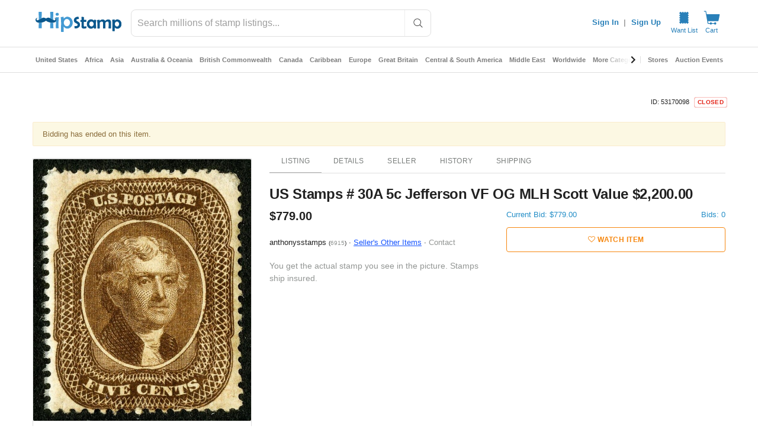

--- FILE ---
content_type: application/javascript
request_url: https://cdn.hipecommerce.com/hipstamp/01cea9a.js
body_size: 3290
content:
!function(e){function f(data){for(var f,d,n=data[0],o=data[1],l=data[2],i=0,v=[];i<n.length;i++)d=n[i],Object.prototype.hasOwnProperty.call(r,d)&&r[d]&&v.push(r[d][0]),r[d]=0;for(f in o)Object.prototype.hasOwnProperty.call(o,f)&&(e[f]=o[f]);for(h&&h(data);v.length;)v.shift()();return t.push.apply(t,l||[]),c()}function c(){for(var e,i=0;i<t.length;i++){for(var f=t[i],c=!0,d=1;d<f.length;d++){var o=f[d];0!==r[o]&&(c=!1)}c&&(t.splice(i--,1),e=n(n.s=f[0]))}return e}var d={},r={135:0},t=[];function n(f){if(d[f])return d[f].exports;var c=d[f]={i:f,l:!1,exports:{}};return e[f].call(c.exports,c,c.exports,n),c.l=!0,c.exports}n.e=function(e){var f=[],c=r[e];if(0!==c)if(c)f.push(c[2]);else{var d=new Promise((function(f,d){c=r[e]=[f,d]}));f.push(c[2]=d);var t,script=document.createElement("script");script.charset="utf-8",script.timeout=120,n.nc&&script.setAttribute("nonce",n.nc),script.src=function(e){return n.p+""+{0:"14e0a3d",1:"9f925ef",2:"edf18a2",3:"ab4095e",4:"8cc143f",5:"0707d38",6:"2a1164c",7:"c3d0ea1",8:"f00466e",9:"ef1d5dc",10:"df1f3ad",11:"125248e",12:"663cf44",13:"d22f4ca",14:"e70c0e4",15:"af9072a",16:"57e5959",17:"d305193",20:"0c2c93f",21:"ed721e0",22:"bc5a0cd",23:"bf507a5",24:"afc02eb",25:"6ffc5ef",26:"eabf1c6",27:"9c3bdc6",28:"4737f0d",29:"b12a113",30:"0a771d0",31:"88843f1",32:"b88bfcd",33:"9ff7cfc",34:"005ceef",35:"5a90442",36:"9b97fd7",37:"74f298b",38:"43184ea",39:"8faac00",40:"1afa4ea",41:"e91c2ed",42:"630cb79",43:"3384297",44:"54d45b9",45:"e117ad4",46:"3dd973e",47:"4d438da",48:"9f25d68",49:"4c12b6b",50:"a1a85f9",51:"32a32de",52:"1ab7fff",53:"5438d34",54:"742c31e",55:"6352a12",56:"0d60688",57:"f5f2823",58:"34b4657",59:"05a416e",60:"f2b9234",61:"260e0aa",62:"a18f743",63:"236df96",64:"f30d5b3",65:"c8c1fd8",66:"a901d7d",67:"7122dc3",68:"76530cc",69:"1b894f7",70:"5f11f54",71:"2c24d3a",72:"6df9948",73:"607e31c",74:"a63171f",75:"fb309ed",76:"51a55d9",77:"e0baebe",78:"cb0bcd4",79:"2c13d8c",80:"8e0cb6d",81:"3a392e2",82:"ac0db91",83:"7695d4c",84:"d8fd7ee",85:"7e1426d",86:"2e9ebf5",87:"0a59661",88:"0d303f4",89:"7cbbb8e",90:"7e86094",91:"8ddf067",92:"b49e99f",93:"215b3f6",94:"a5736ac",95:"e043ce2",96:"8c63ba0",97:"7a9429e",98:"32b42b0",99:"e097966",100:"1bc6360",101:"7f7c0d6",102:"ada803b",103:"eea7d54",104:"05bcbc4",105:"f0f92a1",106:"06bcac7",107:"a238951",108:"bd9a02d",109:"b012076",110:"e0b45aa",111:"44b984c",112:"5dbaa20",113:"b9bebfc",114:"7d887af",115:"1bb2aeb",116:"2bc516b",117:"c4f381e",118:"5930004",119:"6998b30",120:"d80b171",121:"fdba226",122:"096e8c6",123:"d0e5273",124:"41dbf0e",125:"776d8e0",126:"add3441",127:"b6dbc6e",128:"fedb495",129:"7e7ac20",130:"a747f65",131:"32e1f70",132:"139197c",133:"0434cca",134:"0d11c6b",136:"9686424",137:"267d4bd",139:"188e8a8",140:"5a6dc2b",141:"b7ce5ca",142:"0db49f9",143:"fa7d481",144:"640f527",145:"fe2f096",146:"7dd676c",147:"1376bbd",148:"2b66ea2",149:"648e1d9",150:"8b8b034",151:"3bfc30b",152:"b9f4d30",153:"b5c0eb7",154:"35aeee6",155:"16c7f68",156:"88bf82e",157:"9bd735d",158:"0e150cb",159:"d4d8b24",160:"23f1cd1",161:"f49b879",162:"c33da7f",163:"e7d17fb",164:"2138d1c",165:"34fa80f",166:"a109946",167:"aae3e33",168:"3fb29d8",169:"bfe50c7",170:"17828c0",171:"90cbf49",172:"99af436",173:"62fd38f",174:"a3b0068",175:"a121e9f",176:"125cf06",177:"3595949",178:"05d4786",179:"c7c42c2",180:"d063494",181:"d5f07fb",182:"470f9dd",183:"31f62e3",184:"2c7e0eb",185:"2f5fac7",186:"246e766",187:"5ac3518",188:"58d7dd7",189:"cfb5920",190:"a1f576d",191:"215a4b2",192:"04d5d87",193:"3c80595",194:"6099b7a",195:"5d9ea3a",196:"cbb98e7",197:"5da18d1",198:"660d642",199:"d8c7914",200:"6e1567a",201:"4dbefd4",202:"395df2f",203:"7a310ad",204:"124976b",205:"0ed822d",206:"a3e0907",207:"5e37239",208:"5dbf95a",209:"545f965",210:"36a9d63",211:"e8d4fa9",212:"cfc3c88",213:"7dd9f2f",214:"78f2163",215:"880978c",216:"14b969b",217:"43a4bcd",218:"06ba45c",219:"3bd1fa3",220:"0051f05",221:"0fea3e2",222:"36e3c16",223:"b41d72b",224:"f4fae4d",225:"8e8924f",226:"a8b04cc",227:"07f6c71",228:"2f8a91b",229:"e9954a1",230:"f790091",231:"c65ddf8",232:"93f258f",233:"1bad28a",234:"047fcb6",235:"96b3909",236:"72a1f23",237:"6b631b7",238:"4ce54a1",239:"49a8a77",240:"cba1d70",241:"21684ee",242:"044bbd4",243:"9efb8cd",244:"84eea69",245:"42f898a",246:"7985ee1",247:"ca63fb5",248:"53abea7",249:"fd627fb",250:"92f8b95",251:"484a14a",252:"36777b7",253:"56478c1",254:"2f823ef",255:"111e4e0",256:"133f033",257:"dda5921",258:"89be426",259:"9c35228",260:"f3c66f2",261:"b244c39",262:"a1100e0",263:"63ba980",264:"6d6b02c",265:"696148d",266:"066e98e",267:"6a0e58b",268:"3634416",269:"ae47064",270:"d2228f1",271:"0c2e3c2",272:"62c96c7",273:"c92636d",274:"0338ab0",275:"3d4988e",276:"b0d3f1f",277:"4062cfa",278:"93970d7",279:"cc781f9",280:"e986106",281:"e044b2b",282:"7905017",283:"d3c4819",284:"08fa238",285:"4ebb385",286:"cd41419",287:"c04fc00",288:"9874cd0",289:"fc85fb6",290:"1be174c",291:"237afac",292:"4911d0a",293:"5e11e3a",294:"6fbd5ee",295:"9124693",296:"bc2d7e0",297:"08e0abe",298:"1c7602f",299:"3b01990",300:"bdd9c8c",301:"36485e8",302:"d6a5da8",303:"842c659",304:"4390313",305:"2b56077",306:"fc2dc28",307:"9fea2b7",308:"5f84381",309:"517cae7",310:"0a93d40",311:"b2a3671",312:"aa6198b",313:"e4ac671",314:"8f7f4d0",315:"287e032",316:"ea9094b",317:"62167ed",318:"412903b",319:"d7579c2",320:"5a09033",321:"d514ab4",322:"7616094",323:"f4f8df5",324:"7251652",325:"91f8212",326:"68c606a",327:"2ab81e9",328:"4cdc9d1",329:"cc697ae",330:"2d6baeb",331:"dd2b719",332:"27fdf01",333:"e4f7345",334:"cddf594",335:"241a25e",336:"f074db0",337:"7ab33f8",338:"5f6d64f",339:"a1156fe",340:"b6d0442",341:"8d4086d",342:"bb32dc9",343:"e951871",344:"c6158f4",345:"34c58b7",346:"c88bba7",347:"1181ee8",348:"10e2cc3",349:"369fc67",350:"5cbaa5d",351:"1f4bcc7",352:"be2652e",353:"eb57cf8",354:"36aa3de"}[e]+".js"}(e);var o=new Error;t=function(f){script.onerror=script.onload=null,clearTimeout(l);var c=r[e];if(0!==c){if(c){var d=f&&("load"===f.type?"missing":f.type),t=f&&f.target&&f.target.src;o.message="Loading chunk "+e+" failed.\n("+d+": "+t+")",o.name="ChunkLoadError",o.type=d,o.request=t,c[1](o)}r[e]=void 0}};var l=setTimeout((function(){t({type:"timeout",target:script})}),12e4);script.onerror=script.onload=t,document.head.appendChild(script)}return Promise.all(f)},n.m=e,n.c=d,n.d=function(e,f,c){n.o(e,f)||Object.defineProperty(e,f,{enumerable:!0,get:c})},n.r=function(e){"undefined"!=typeof Symbol&&Symbol.toStringTag&&Object.defineProperty(e,Symbol.toStringTag,{value:"Module"}),Object.defineProperty(e,"__esModule",{value:!0})},n.t=function(e,f){if(1&f&&(e=n(e)),8&f)return e;if(4&f&&"object"==typeof e&&e&&e.__esModule)return e;var c=Object.create(null);if(n.r(c),Object.defineProperty(c,"default",{enumerable:!0,value:e}),2&f&&"string"!=typeof e)for(var d in e)n.d(c,d,function(f){return e[f]}.bind(null,d));return c},n.n=function(e){var f=e&&e.__esModule?function(){return e.default}:function(){return e};return n.d(f,"a",f),f},n.o=function(object,e){return Object.prototype.hasOwnProperty.call(object,e)},n.p="https://cdn.hipecommerce.com/hipstamp/",n.oe=function(e){throw console.error(e),e};var o=window.webpackJsonp=window.webpackJsonp||[],l=o.push.bind(o);o.push=f,o=o.slice();for(var i=0;i<o.length;i++)f(o[i]);var h=l;c()}([]);

--- FILE ---
content_type: text/javascript; charset=utf-8
request_url: https://gum.criteo.com/sync?s=1&c=526&a=1&r=2&j=__jp0
body_size: 373
content:
__jp0({"status":"OK","userid":"gkMpm18zVEhWRE9jYXFDNUFGJTJGTEZVYUdpMyUyQk9JTHhxJTJCb01ac1FZSk5mc0tYeFRBJTNE"});

--- FILE ---
content_type: text/javascript; charset=utf-8
request_url: https://gum.criteo.com/sync?c=526&a=1&r=2&j=__jp1
body_size: 369
content:
__jp1({"status":"OK","userid":"77eH218zVEhWRE9jYXFDNUFGJTJGTEZVYUdpMzREUndpVjZaT3A5cm1ERzRVVDJZQ2slM0Q"});